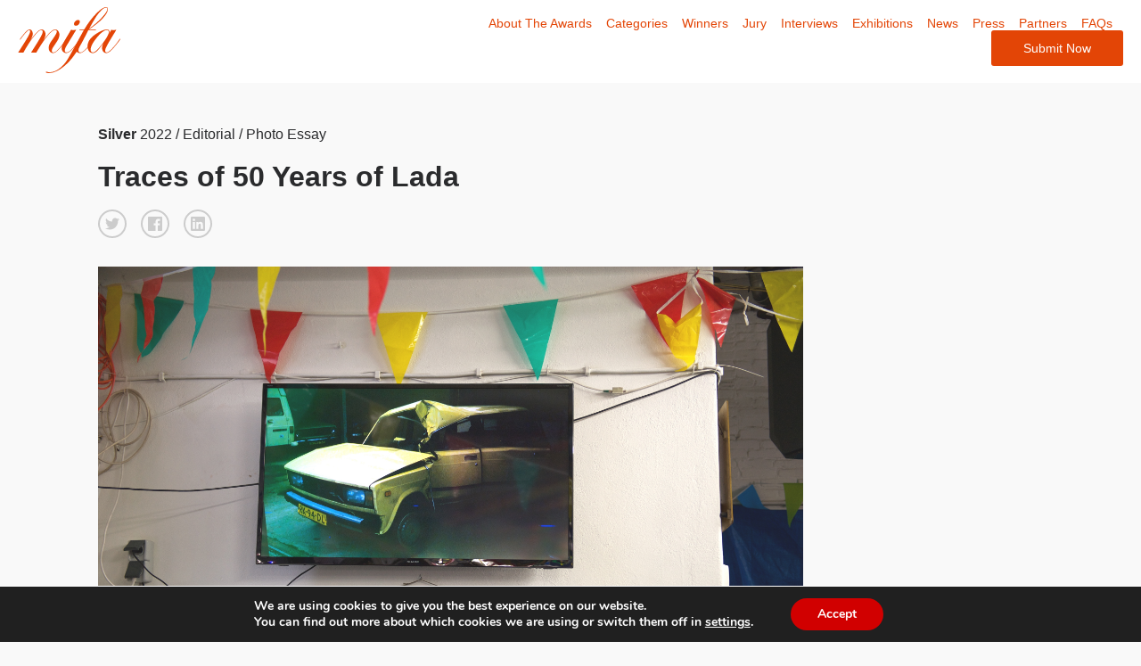

--- FILE ---
content_type: text/html; charset=UTF-8
request_url: https://www.moscowfotoawards.com/winners/mifa/2022/7034/
body_size: 13993
content:

<!doctype html>
<html>
	<head>
		<meta charset="utf-8">
		<title>Silver Winner - Traces of 50 Years of Lada - Single Winner</title>
		
		

		<meta property="og:url" content="https://www.moscowfotoawards.com/winners/mifa/2022/7034/" />
        <meta property="og:image" content="https://s3-us-west-2.amazonaws.com/moscowfotoawards/upload/101309/10-31068-21/thumb/8a582b29e03b6c4d5f2a6d092eb7fbb2.jpg" />
        <meta property="og:title" content="Sandra Hazenberg, Silver Winner - Traces of 50 Years of Lada "/>
        <meta property="og:description" content="Once the Lada car brand, the result of the communist Soviet past and symbol of an era, was very successful. 50 years ago the first Lada left the factory in Togliatti, a city deep in the Soviet Union. Since then, 30 million copies of this iconic brand have been produced, world-wide the third most produced car. But after the fall of the communism Lada sales collapsed. Does Lada still exist? I have investigated the story of Lada.
In rural Russian areas Lada’s are still an important means of transport. The French Revolution, Renault is the new co-owner of the factory, gives hope for a new future."/>
        <meta name="twitter:title" content="Sandra Hazenberg, Silver Winner - Traces of 50 Years of Lada">
        <meta name="twitter:card" content="Once the Lada car brand, the result of the communist Soviet past and symbol of an era, was very successful. 50 years ago the first Lada left the factory in Togliatti, a city deep in the Soviet Union. Since then, 30 million copies of this iconic brand have been produced, world-wide the third most produced car. But after the fall of the communism Lada sales collapsed. Does Lada still exist? I have investigated the story of Lada.
In rural Russian areas Lada’s are still an important means of transport. The French Revolution, Renault is the new co-owner of the factory, gives hope for a new future."> 

       

        <meta name="viewport" content="width=device-width, initial-scale=1">	
		<meta name="description" content="The mission of the Moscow International Foto Awards is to recognize, reward and expose talented photographers from around the world and introduce them to the creative community in Russia. Photographers from all corners of the world are encouraged to enter their work.">
		<meta name="keywords" content="Photography, photo awards, photography competition, moscow, russia,  photography contest">
   
    

		<meta name='robots' content='max-image-preview:large' />
	<style>img:is([sizes="auto" i], [sizes^="auto," i]) { contain-intrinsic-size: 3000px 1500px }</style>
	<script type="text/javascript">
/* <![CDATA[ */
window._wpemojiSettings = {"baseUrl":"https:\/\/s.w.org\/images\/core\/emoji\/16.0.1\/72x72\/","ext":".png","svgUrl":"https:\/\/s.w.org\/images\/core\/emoji\/16.0.1\/svg\/","svgExt":".svg","source":{"concatemoji":"https:\/\/www.moscowfotoawards.com\/wp\/wp-includes\/js\/wp-emoji-release.min.js?ver=6.8.3"}};
/*! This file is auto-generated */
!function(s,n){var o,i,e;function c(e){try{var t={supportTests:e,timestamp:(new Date).valueOf()};sessionStorage.setItem(o,JSON.stringify(t))}catch(e){}}function p(e,t,n){e.clearRect(0,0,e.canvas.width,e.canvas.height),e.fillText(t,0,0);var t=new Uint32Array(e.getImageData(0,0,e.canvas.width,e.canvas.height).data),a=(e.clearRect(0,0,e.canvas.width,e.canvas.height),e.fillText(n,0,0),new Uint32Array(e.getImageData(0,0,e.canvas.width,e.canvas.height).data));return t.every(function(e,t){return e===a[t]})}function u(e,t){e.clearRect(0,0,e.canvas.width,e.canvas.height),e.fillText(t,0,0);for(var n=e.getImageData(16,16,1,1),a=0;a<n.data.length;a++)if(0!==n.data[a])return!1;return!0}function f(e,t,n,a){switch(t){case"flag":return n(e,"\ud83c\udff3\ufe0f\u200d\u26a7\ufe0f","\ud83c\udff3\ufe0f\u200b\u26a7\ufe0f")?!1:!n(e,"\ud83c\udde8\ud83c\uddf6","\ud83c\udde8\u200b\ud83c\uddf6")&&!n(e,"\ud83c\udff4\udb40\udc67\udb40\udc62\udb40\udc65\udb40\udc6e\udb40\udc67\udb40\udc7f","\ud83c\udff4\u200b\udb40\udc67\u200b\udb40\udc62\u200b\udb40\udc65\u200b\udb40\udc6e\u200b\udb40\udc67\u200b\udb40\udc7f");case"emoji":return!a(e,"\ud83e\udedf")}return!1}function g(e,t,n,a){var r="undefined"!=typeof WorkerGlobalScope&&self instanceof WorkerGlobalScope?new OffscreenCanvas(300,150):s.createElement("canvas"),o=r.getContext("2d",{willReadFrequently:!0}),i=(o.textBaseline="top",o.font="600 32px Arial",{});return e.forEach(function(e){i[e]=t(o,e,n,a)}),i}function t(e){var t=s.createElement("script");t.src=e,t.defer=!0,s.head.appendChild(t)}"undefined"!=typeof Promise&&(o="wpEmojiSettingsSupports",i=["flag","emoji"],n.supports={everything:!0,everythingExceptFlag:!0},e=new Promise(function(e){s.addEventListener("DOMContentLoaded",e,{once:!0})}),new Promise(function(t){var n=function(){try{var e=JSON.parse(sessionStorage.getItem(o));if("object"==typeof e&&"number"==typeof e.timestamp&&(new Date).valueOf()<e.timestamp+604800&&"object"==typeof e.supportTests)return e.supportTests}catch(e){}return null}();if(!n){if("undefined"!=typeof Worker&&"undefined"!=typeof OffscreenCanvas&&"undefined"!=typeof URL&&URL.createObjectURL&&"undefined"!=typeof Blob)try{var e="postMessage("+g.toString()+"("+[JSON.stringify(i),f.toString(),p.toString(),u.toString()].join(",")+"));",a=new Blob([e],{type:"text/javascript"}),r=new Worker(URL.createObjectURL(a),{name:"wpTestEmojiSupports"});return void(r.onmessage=function(e){c(n=e.data),r.terminate(),t(n)})}catch(e){}c(n=g(i,f,p,u))}t(n)}).then(function(e){for(var t in e)n.supports[t]=e[t],n.supports.everything=n.supports.everything&&n.supports[t],"flag"!==t&&(n.supports.everythingExceptFlag=n.supports.everythingExceptFlag&&n.supports[t]);n.supports.everythingExceptFlag=n.supports.everythingExceptFlag&&!n.supports.flag,n.DOMReady=!1,n.readyCallback=function(){n.DOMReady=!0}}).then(function(){return e}).then(function(){var e;n.supports.everything||(n.readyCallback(),(e=n.source||{}).concatemoji?t(e.concatemoji):e.wpemoji&&e.twemoji&&(t(e.twemoji),t(e.wpemoji)))}))}((window,document),window._wpemojiSettings);
/* ]]> */
</script>
<link rel='stylesheet' id='custom-styles-css' href='https://www.moscowfotoawards.com/wp/wp-content/themes/faculty/css/theme.css?ver=6.8.3' type='text/css' media='all' />
<link rel='stylesheet' id='sbi_styles-css' href='https://www.moscowfotoawards.com/wp/wp-content/plugins/instagram-feed/css/sbi-styles.min.css?ver=6.9.1' type='text/css' media='all' />
<style id='wp-emoji-styles-inline-css' type='text/css'>

	img.wp-smiley, img.emoji {
		display: inline !important;
		border: none !important;
		box-shadow: none !important;
		height: 1em !important;
		width: 1em !important;
		margin: 0 0.07em !important;
		vertical-align: -0.1em !important;
		background: none !important;
		padding: 0 !important;
	}
</style>
<link rel='stylesheet' id='wp-block-library-css' href='https://www.moscowfotoawards.com/wp/wp-includes/css/dist/block-library/style.min.css?ver=6.8.3' type='text/css' media='all' />
<style id='classic-theme-styles-inline-css' type='text/css'>
/*! This file is auto-generated */
.wp-block-button__link{color:#fff;background-color:#32373c;border-radius:9999px;box-shadow:none;text-decoration:none;padding:calc(.667em + 2px) calc(1.333em + 2px);font-size:1.125em}.wp-block-file__button{background:#32373c;color:#fff;text-decoration:none}
</style>
<style id='global-styles-inline-css' type='text/css'>
:root{--wp--preset--aspect-ratio--square: 1;--wp--preset--aspect-ratio--4-3: 4/3;--wp--preset--aspect-ratio--3-4: 3/4;--wp--preset--aspect-ratio--3-2: 3/2;--wp--preset--aspect-ratio--2-3: 2/3;--wp--preset--aspect-ratio--16-9: 16/9;--wp--preset--aspect-ratio--9-16: 9/16;--wp--preset--color--black: #000000;--wp--preset--color--cyan-bluish-gray: #abb8c3;--wp--preset--color--white: #ffffff;--wp--preset--color--pale-pink: #f78da7;--wp--preset--color--vivid-red: #cf2e2e;--wp--preset--color--luminous-vivid-orange: #ff6900;--wp--preset--color--luminous-vivid-amber: #fcb900;--wp--preset--color--light-green-cyan: #7bdcb5;--wp--preset--color--vivid-green-cyan: #00d084;--wp--preset--color--pale-cyan-blue: #8ed1fc;--wp--preset--color--vivid-cyan-blue: #0693e3;--wp--preset--color--vivid-purple: #9b51e0;--wp--preset--gradient--vivid-cyan-blue-to-vivid-purple: linear-gradient(135deg,rgba(6,147,227,1) 0%,rgb(155,81,224) 100%);--wp--preset--gradient--light-green-cyan-to-vivid-green-cyan: linear-gradient(135deg,rgb(122,220,180) 0%,rgb(0,208,130) 100%);--wp--preset--gradient--luminous-vivid-amber-to-luminous-vivid-orange: linear-gradient(135deg,rgba(252,185,0,1) 0%,rgba(255,105,0,1) 100%);--wp--preset--gradient--luminous-vivid-orange-to-vivid-red: linear-gradient(135deg,rgba(255,105,0,1) 0%,rgb(207,46,46) 100%);--wp--preset--gradient--very-light-gray-to-cyan-bluish-gray: linear-gradient(135deg,rgb(238,238,238) 0%,rgb(169,184,195) 100%);--wp--preset--gradient--cool-to-warm-spectrum: linear-gradient(135deg,rgb(74,234,220) 0%,rgb(151,120,209) 20%,rgb(207,42,186) 40%,rgb(238,44,130) 60%,rgb(251,105,98) 80%,rgb(254,248,76) 100%);--wp--preset--gradient--blush-light-purple: linear-gradient(135deg,rgb(255,206,236) 0%,rgb(152,150,240) 100%);--wp--preset--gradient--blush-bordeaux: linear-gradient(135deg,rgb(254,205,165) 0%,rgb(254,45,45) 50%,rgb(107,0,62) 100%);--wp--preset--gradient--luminous-dusk: linear-gradient(135deg,rgb(255,203,112) 0%,rgb(199,81,192) 50%,rgb(65,88,208) 100%);--wp--preset--gradient--pale-ocean: linear-gradient(135deg,rgb(255,245,203) 0%,rgb(182,227,212) 50%,rgb(51,167,181) 100%);--wp--preset--gradient--electric-grass: linear-gradient(135deg,rgb(202,248,128) 0%,rgb(113,206,126) 100%);--wp--preset--gradient--midnight: linear-gradient(135deg,rgb(2,3,129) 0%,rgb(40,116,252) 100%);--wp--preset--font-size--small: 13px;--wp--preset--font-size--medium: 20px;--wp--preset--font-size--large: 36px;--wp--preset--font-size--x-large: 42px;--wp--preset--spacing--20: 0.44rem;--wp--preset--spacing--30: 0.67rem;--wp--preset--spacing--40: 1rem;--wp--preset--spacing--50: 1.5rem;--wp--preset--spacing--60: 2.25rem;--wp--preset--spacing--70: 3.38rem;--wp--preset--spacing--80: 5.06rem;--wp--preset--shadow--natural: 6px 6px 9px rgba(0, 0, 0, 0.2);--wp--preset--shadow--deep: 12px 12px 50px rgba(0, 0, 0, 0.4);--wp--preset--shadow--sharp: 6px 6px 0px rgba(0, 0, 0, 0.2);--wp--preset--shadow--outlined: 6px 6px 0px -3px rgba(255, 255, 255, 1), 6px 6px rgba(0, 0, 0, 1);--wp--preset--shadow--crisp: 6px 6px 0px rgba(0, 0, 0, 1);}:where(.is-layout-flex){gap: 0.5em;}:where(.is-layout-grid){gap: 0.5em;}body .is-layout-flex{display: flex;}.is-layout-flex{flex-wrap: wrap;align-items: center;}.is-layout-flex > :is(*, div){margin: 0;}body .is-layout-grid{display: grid;}.is-layout-grid > :is(*, div){margin: 0;}:where(.wp-block-columns.is-layout-flex){gap: 2em;}:where(.wp-block-columns.is-layout-grid){gap: 2em;}:where(.wp-block-post-template.is-layout-flex){gap: 1.25em;}:where(.wp-block-post-template.is-layout-grid){gap: 1.25em;}.has-black-color{color: var(--wp--preset--color--black) !important;}.has-cyan-bluish-gray-color{color: var(--wp--preset--color--cyan-bluish-gray) !important;}.has-white-color{color: var(--wp--preset--color--white) !important;}.has-pale-pink-color{color: var(--wp--preset--color--pale-pink) !important;}.has-vivid-red-color{color: var(--wp--preset--color--vivid-red) !important;}.has-luminous-vivid-orange-color{color: var(--wp--preset--color--luminous-vivid-orange) !important;}.has-luminous-vivid-amber-color{color: var(--wp--preset--color--luminous-vivid-amber) !important;}.has-light-green-cyan-color{color: var(--wp--preset--color--light-green-cyan) !important;}.has-vivid-green-cyan-color{color: var(--wp--preset--color--vivid-green-cyan) !important;}.has-pale-cyan-blue-color{color: var(--wp--preset--color--pale-cyan-blue) !important;}.has-vivid-cyan-blue-color{color: var(--wp--preset--color--vivid-cyan-blue) !important;}.has-vivid-purple-color{color: var(--wp--preset--color--vivid-purple) !important;}.has-black-background-color{background-color: var(--wp--preset--color--black) !important;}.has-cyan-bluish-gray-background-color{background-color: var(--wp--preset--color--cyan-bluish-gray) !important;}.has-white-background-color{background-color: var(--wp--preset--color--white) !important;}.has-pale-pink-background-color{background-color: var(--wp--preset--color--pale-pink) !important;}.has-vivid-red-background-color{background-color: var(--wp--preset--color--vivid-red) !important;}.has-luminous-vivid-orange-background-color{background-color: var(--wp--preset--color--luminous-vivid-orange) !important;}.has-luminous-vivid-amber-background-color{background-color: var(--wp--preset--color--luminous-vivid-amber) !important;}.has-light-green-cyan-background-color{background-color: var(--wp--preset--color--light-green-cyan) !important;}.has-vivid-green-cyan-background-color{background-color: var(--wp--preset--color--vivid-green-cyan) !important;}.has-pale-cyan-blue-background-color{background-color: var(--wp--preset--color--pale-cyan-blue) !important;}.has-vivid-cyan-blue-background-color{background-color: var(--wp--preset--color--vivid-cyan-blue) !important;}.has-vivid-purple-background-color{background-color: var(--wp--preset--color--vivid-purple) !important;}.has-black-border-color{border-color: var(--wp--preset--color--black) !important;}.has-cyan-bluish-gray-border-color{border-color: var(--wp--preset--color--cyan-bluish-gray) !important;}.has-white-border-color{border-color: var(--wp--preset--color--white) !important;}.has-pale-pink-border-color{border-color: var(--wp--preset--color--pale-pink) !important;}.has-vivid-red-border-color{border-color: var(--wp--preset--color--vivid-red) !important;}.has-luminous-vivid-orange-border-color{border-color: var(--wp--preset--color--luminous-vivid-orange) !important;}.has-luminous-vivid-amber-border-color{border-color: var(--wp--preset--color--luminous-vivid-amber) !important;}.has-light-green-cyan-border-color{border-color: var(--wp--preset--color--light-green-cyan) !important;}.has-vivid-green-cyan-border-color{border-color: var(--wp--preset--color--vivid-green-cyan) !important;}.has-pale-cyan-blue-border-color{border-color: var(--wp--preset--color--pale-cyan-blue) !important;}.has-vivid-cyan-blue-border-color{border-color: var(--wp--preset--color--vivid-cyan-blue) !important;}.has-vivid-purple-border-color{border-color: var(--wp--preset--color--vivid-purple) !important;}.has-vivid-cyan-blue-to-vivid-purple-gradient-background{background: var(--wp--preset--gradient--vivid-cyan-blue-to-vivid-purple) !important;}.has-light-green-cyan-to-vivid-green-cyan-gradient-background{background: var(--wp--preset--gradient--light-green-cyan-to-vivid-green-cyan) !important;}.has-luminous-vivid-amber-to-luminous-vivid-orange-gradient-background{background: var(--wp--preset--gradient--luminous-vivid-amber-to-luminous-vivid-orange) !important;}.has-luminous-vivid-orange-to-vivid-red-gradient-background{background: var(--wp--preset--gradient--luminous-vivid-orange-to-vivid-red) !important;}.has-very-light-gray-to-cyan-bluish-gray-gradient-background{background: var(--wp--preset--gradient--very-light-gray-to-cyan-bluish-gray) !important;}.has-cool-to-warm-spectrum-gradient-background{background: var(--wp--preset--gradient--cool-to-warm-spectrum) !important;}.has-blush-light-purple-gradient-background{background: var(--wp--preset--gradient--blush-light-purple) !important;}.has-blush-bordeaux-gradient-background{background: var(--wp--preset--gradient--blush-bordeaux) !important;}.has-luminous-dusk-gradient-background{background: var(--wp--preset--gradient--luminous-dusk) !important;}.has-pale-ocean-gradient-background{background: var(--wp--preset--gradient--pale-ocean) !important;}.has-electric-grass-gradient-background{background: var(--wp--preset--gradient--electric-grass) !important;}.has-midnight-gradient-background{background: var(--wp--preset--gradient--midnight) !important;}.has-small-font-size{font-size: var(--wp--preset--font-size--small) !important;}.has-medium-font-size{font-size: var(--wp--preset--font-size--medium) !important;}.has-large-font-size{font-size: var(--wp--preset--font-size--large) !important;}.has-x-large-font-size{font-size: var(--wp--preset--font-size--x-large) !important;}
:where(.wp-block-post-template.is-layout-flex){gap: 1.25em;}:where(.wp-block-post-template.is-layout-grid){gap: 1.25em;}
:where(.wp-block-columns.is-layout-flex){gap: 2em;}:where(.wp-block-columns.is-layout-grid){gap: 2em;}
:root :where(.wp-block-pullquote){font-size: 1.5em;line-height: 1.6;}
</style>
<link rel='stylesheet' id='wpos-magnific-style-css' href='https://www.moscowfotoawards.com/wp/wp-content/plugins/meta-slider-and-carousel-with-lightbox/assets/css/magnific-popup.css?ver=2.0.7' type='text/css' media='all' />
<link rel='stylesheet' id='wpos-slick-style-css' href='https://www.moscowfotoawards.com/wp/wp-content/plugins/meta-slider-and-carousel-with-lightbox/assets/css/slick.css?ver=2.0.7' type='text/css' media='all' />
<link rel='stylesheet' id='wp-igsp-public-css-css' href='https://www.moscowfotoawards.com/wp/wp-content/plugins/meta-slider-and-carousel-with-lightbox/assets/css/wp-igsp-public.css?ver=2.0.7' type='text/css' media='all' />
<link rel='stylesheet' id='photoswipe-core-css-css' href='https://www.moscowfotoawards.com/wp/wp-content/plugins/photoswipe-masonry/photoswipe-dist/photoswipe.css?ver=6.8.3' type='text/css' media='all' />
<link rel='stylesheet' id='pswp-skin-css' href='https://www.moscowfotoawards.com/wp/wp-content/plugins/photoswipe-masonry/photoswipe-dist/default-skin/default-skin.css?ver=6.8.3' type='text/css' media='all' />
<link rel='stylesheet' id='benefits-css' href='https://www.moscowfotoawards.com/wp/wp-content/themes/faculty/css/benefits.css?ver=6.8.3' type='text/css' media='all' />
<link rel='stylesheet' id='swiper-css' href='https://www.moscowfotoawards.com/wp/wp-content/themes/faculty/css/swiper.min.css?ver=6.8.3' type='text/css' media='all' />
<link rel='stylesheet' id='main-style-css' href='https://www.moscowfotoawards.com/wp/wp-content/themes/faculty/css/main.css?ver=6.8.3' type='text/css' media='all' />
<link rel='stylesheet' id='site-style-css' href='https://www.moscowfotoawards.com/wp/wp-content/themes/faculty/style.css?ver=1.2.3' type='text/css' media='all' />
<link rel='stylesheet' id='moove_gdpr_frontend-css' href='https://www.moscowfotoawards.com/wp/wp-content/plugins/gdpr-cookie-compliance/dist/styles/gdpr-main.css?ver=5.0.9' type='text/css' media='all' />
<style id='moove_gdpr_frontend-inline-css' type='text/css'>
#moove_gdpr_cookie_modal,#moove_gdpr_cookie_info_bar,.gdpr_cookie_settings_shortcode_content{font-family:&#039;Nunito&#039;,sans-serif}#moove_gdpr_save_popup_settings_button{background-color:#373737;color:#fff}#moove_gdpr_save_popup_settings_button:hover{background-color:#000}#moove_gdpr_cookie_info_bar .moove-gdpr-info-bar-container .moove-gdpr-info-bar-content a.mgbutton,#moove_gdpr_cookie_info_bar .moove-gdpr-info-bar-container .moove-gdpr-info-bar-content button.mgbutton{background-color:#D10000}#moove_gdpr_cookie_modal .moove-gdpr-modal-content .moove-gdpr-modal-footer-content .moove-gdpr-button-holder a.mgbutton,#moove_gdpr_cookie_modal .moove-gdpr-modal-content .moove-gdpr-modal-footer-content .moove-gdpr-button-holder button.mgbutton,.gdpr_cookie_settings_shortcode_content .gdpr-shr-button.button-green{background-color:#D10000;border-color:#D10000}#moove_gdpr_cookie_modal .moove-gdpr-modal-content .moove-gdpr-modal-footer-content .moove-gdpr-button-holder a.mgbutton:hover,#moove_gdpr_cookie_modal .moove-gdpr-modal-content .moove-gdpr-modal-footer-content .moove-gdpr-button-holder button.mgbutton:hover,.gdpr_cookie_settings_shortcode_content .gdpr-shr-button.button-green:hover{background-color:#fff;color:#D10000}#moove_gdpr_cookie_modal .moove-gdpr-modal-content .moove-gdpr-modal-close i,#moove_gdpr_cookie_modal .moove-gdpr-modal-content .moove-gdpr-modal-close span.gdpr-icon{background-color:#D10000;border:1px solid #D10000}#moove_gdpr_cookie_info_bar span.moove-gdpr-infobar-allow-all.focus-g,#moove_gdpr_cookie_info_bar span.moove-gdpr-infobar-allow-all:focus,#moove_gdpr_cookie_info_bar button.moove-gdpr-infobar-allow-all.focus-g,#moove_gdpr_cookie_info_bar button.moove-gdpr-infobar-allow-all:focus,#moove_gdpr_cookie_info_bar span.moove-gdpr-infobar-reject-btn.focus-g,#moove_gdpr_cookie_info_bar span.moove-gdpr-infobar-reject-btn:focus,#moove_gdpr_cookie_info_bar button.moove-gdpr-infobar-reject-btn.focus-g,#moove_gdpr_cookie_info_bar button.moove-gdpr-infobar-reject-btn:focus,#moove_gdpr_cookie_info_bar span.change-settings-button.focus-g,#moove_gdpr_cookie_info_bar span.change-settings-button:focus,#moove_gdpr_cookie_info_bar button.change-settings-button.focus-g,#moove_gdpr_cookie_info_bar button.change-settings-button:focus{-webkit-box-shadow:0 0 1px 3px #D10000;-moz-box-shadow:0 0 1px 3px #D10000;box-shadow:0 0 1px 3px #D10000}#moove_gdpr_cookie_modal .moove-gdpr-modal-content .moove-gdpr-modal-close i:hover,#moove_gdpr_cookie_modal .moove-gdpr-modal-content .moove-gdpr-modal-close span.gdpr-icon:hover,#moove_gdpr_cookie_info_bar span[data-href]>u.change-settings-button{color:#D10000}#moove_gdpr_cookie_modal .moove-gdpr-modal-content .moove-gdpr-modal-left-content #moove-gdpr-menu li.menu-item-selected a span.gdpr-icon,#moove_gdpr_cookie_modal .moove-gdpr-modal-content .moove-gdpr-modal-left-content #moove-gdpr-menu li.menu-item-selected button span.gdpr-icon{color:inherit}#moove_gdpr_cookie_modal .moove-gdpr-modal-content .moove-gdpr-modal-left-content #moove-gdpr-menu li a span.gdpr-icon,#moove_gdpr_cookie_modal .moove-gdpr-modal-content .moove-gdpr-modal-left-content #moove-gdpr-menu li button span.gdpr-icon{color:inherit}#moove_gdpr_cookie_modal .gdpr-acc-link{line-height:0;font-size:0;color:transparent;position:absolute}#moove_gdpr_cookie_modal .moove-gdpr-modal-content .moove-gdpr-modal-close:hover i,#moove_gdpr_cookie_modal .moove-gdpr-modal-content .moove-gdpr-modal-left-content #moove-gdpr-menu li a,#moove_gdpr_cookie_modal .moove-gdpr-modal-content .moove-gdpr-modal-left-content #moove-gdpr-menu li button,#moove_gdpr_cookie_modal .moove-gdpr-modal-content .moove-gdpr-modal-left-content #moove-gdpr-menu li button i,#moove_gdpr_cookie_modal .moove-gdpr-modal-content .moove-gdpr-modal-left-content #moove-gdpr-menu li a i,#moove_gdpr_cookie_modal .moove-gdpr-modal-content .moove-gdpr-tab-main .moove-gdpr-tab-main-content a:hover,#moove_gdpr_cookie_info_bar.moove-gdpr-dark-scheme .moove-gdpr-info-bar-container .moove-gdpr-info-bar-content a.mgbutton:hover,#moove_gdpr_cookie_info_bar.moove-gdpr-dark-scheme .moove-gdpr-info-bar-container .moove-gdpr-info-bar-content button.mgbutton:hover,#moove_gdpr_cookie_info_bar.moove-gdpr-dark-scheme .moove-gdpr-info-bar-container .moove-gdpr-info-bar-content a:hover,#moove_gdpr_cookie_info_bar.moove-gdpr-dark-scheme .moove-gdpr-info-bar-container .moove-gdpr-info-bar-content button:hover,#moove_gdpr_cookie_info_bar.moove-gdpr-dark-scheme .moove-gdpr-info-bar-container .moove-gdpr-info-bar-content span.change-settings-button:hover,#moove_gdpr_cookie_info_bar.moove-gdpr-dark-scheme .moove-gdpr-info-bar-container .moove-gdpr-info-bar-content button.change-settings-button:hover,#moove_gdpr_cookie_info_bar.moove-gdpr-dark-scheme .moove-gdpr-info-bar-container .moove-gdpr-info-bar-content u.change-settings-button:hover,#moove_gdpr_cookie_info_bar span[data-href]>u.change-settings-button,#moove_gdpr_cookie_info_bar.moove-gdpr-dark-scheme .moove-gdpr-info-bar-container .moove-gdpr-info-bar-content a.mgbutton.focus-g,#moove_gdpr_cookie_info_bar.moove-gdpr-dark-scheme .moove-gdpr-info-bar-container .moove-gdpr-info-bar-content button.mgbutton.focus-g,#moove_gdpr_cookie_info_bar.moove-gdpr-dark-scheme .moove-gdpr-info-bar-container .moove-gdpr-info-bar-content a.focus-g,#moove_gdpr_cookie_info_bar.moove-gdpr-dark-scheme .moove-gdpr-info-bar-container .moove-gdpr-info-bar-content button.focus-g,#moove_gdpr_cookie_info_bar.moove-gdpr-dark-scheme .moove-gdpr-info-bar-container .moove-gdpr-info-bar-content a.mgbutton:focus,#moove_gdpr_cookie_info_bar.moove-gdpr-dark-scheme .moove-gdpr-info-bar-container .moove-gdpr-info-bar-content button.mgbutton:focus,#moove_gdpr_cookie_info_bar.moove-gdpr-dark-scheme .moove-gdpr-info-bar-container .moove-gdpr-info-bar-content a:focus,#moove_gdpr_cookie_info_bar.moove-gdpr-dark-scheme .moove-gdpr-info-bar-container .moove-gdpr-info-bar-content button:focus,#moove_gdpr_cookie_info_bar.moove-gdpr-dark-scheme .moove-gdpr-info-bar-container .moove-gdpr-info-bar-content span.change-settings-button.focus-g,span.change-settings-button:focus,button.change-settings-button.focus-g,button.change-settings-button:focus,#moove_gdpr_cookie_info_bar.moove-gdpr-dark-scheme .moove-gdpr-info-bar-container .moove-gdpr-info-bar-content u.change-settings-button.focus-g,#moove_gdpr_cookie_info_bar.moove-gdpr-dark-scheme .moove-gdpr-info-bar-container .moove-gdpr-info-bar-content u.change-settings-button:focus{color:#D10000}#moove_gdpr_cookie_modal .moove-gdpr-branding.focus-g span,#moove_gdpr_cookie_modal .moove-gdpr-modal-content .moove-gdpr-tab-main a.focus-g,#moove_gdpr_cookie_modal .moove-gdpr-modal-content .moove-gdpr-tab-main .gdpr-cd-details-toggle.focus-g{color:#D10000}#moove_gdpr_cookie_modal.gdpr_lightbox-hide{display:none}
</style>
<script type="text/javascript" src="https://www.moscowfotoawards.com/wp/wp-includes/js/jquery/jquery.min.js?ver=3.7.1" id="jquery-core-js"></script>
<script type="text/javascript" src="https://www.moscowfotoawards.com/wp/wp-includes/js/jquery/jquery-migrate.min.js?ver=3.4.1" id="jquery-migrate-js"></script>
<script type="text/javascript" src="https://www.moscowfotoawards.com/wp/wp-content/plugins/photoswipe-masonry/photoswipe-dist/photoswipe.min.js?ver=6.8.3" id="photoswipe-js"></script>
<script type="text/javascript" src="https://www.moscowfotoawards.com/wp/wp-content/plugins/photoswipe-masonry/photoswipe-masonry.js?ver=6.8.3" id="photoswipe-masonry-js-js"></script>
<script type="text/javascript" src="https://www.moscowfotoawards.com/wp/wp-content/plugins/photoswipe-masonry/photoswipe-dist/photoswipe-ui-default.min.js?ver=6.8.3" id="photoswipe-ui-default-js"></script>
<script type="text/javascript" src="https://www.moscowfotoawards.com/wp/wp-content/plugins/photoswipe-masonry/masonry.pkgd.min.js?ver=6.8.3" id="photoswipe-masonry-js"></script>
<script type="text/javascript" src="https://www.moscowfotoawards.com/wp/wp-content/plugins/photoswipe-masonry/imagesloaded.pkgd.min.js?ver=6.8.3" id="photoswipe-imagesloaded-js"></script>
<link rel="https://api.w.org/" href="https://www.moscowfotoawards.com/wp-json/" /><link rel="alternate" title="JSON" type="application/json" href="https://www.moscowfotoawards.com/wp-json/wp/v2/pages/1410" /><link rel="EditURI" type="application/rsd+xml" title="RSD" href="https://www.moscowfotoawards.com/wp/xmlrpc.php?rsd" />
<meta name="generator" content="WordPress 6.8.3" />
<link rel="canonical" href="https://www.moscowfotoawards.com/winners/single-winner/" />
<link rel='shortlink' href='https://www.moscowfotoawards.com/?p=1410' />
<link rel="alternate" title="oEmbed (JSON)" type="application/json+oembed" href="https://www.moscowfotoawards.com/wp-json/oembed/1.0/embed?url=https%3A%2F%2Fwww.moscowfotoawards.com%2Fwinners%2Fsingle-winner%2F" />
<link rel="alternate" title="oEmbed (XML)" type="text/xml+oembed" href="https://www.moscowfotoawards.com/wp-json/oembed/1.0/embed?url=https%3A%2F%2Fwww.moscowfotoawards.com%2Fwinners%2Fsingle-winner%2F&#038;format=xml" />
<noscript><style>.vce-row-container .vcv-lozad {display: none}</style></noscript><meta name="generator" content="Powered by Visual Composer Website Builder - fast and easy-to-use drag and drop visual editor for WordPress."/><link rel="icon" href="https://www.moscowfotoawards.com/wp/wp-content/uploads/2018/12/favicon-mifa-250x250.png" sizes="32x32" />
<link rel="icon" href="https://www.moscowfotoawards.com/wp/wp-content/uploads/2018/12/favicon-mifa-250x250.png" sizes="192x192" />
<link rel="apple-touch-icon" href="https://www.moscowfotoawards.com/wp/wp-content/uploads/2018/12/favicon-mifa-250x250.png" />
<meta name="msapplication-TileImage" content="https://www.moscowfotoawards.com/wp/wp-content/uploads/2018/12/favicon-mifa-300x300.png" />
		
		<!-- Google Tag Manager -->
		<script>(function(w,d,s,l,i){w[l]=w[l]||[];w[l].push({'gtm.start':
		new Date().getTime(),event:'gtm.js'});var f=d.getElementsByTagName(s)[0],
		j=d.createElement(s),dl=l!='dataLayer'?'&l='+l:'';j.async=true;j.src=
		'https://www.googletagmanager.com/gtm.js?id='+i+dl;f.parentNode.insertBefore(j,f);
		})(window,document,'script','dataLayer','GTM-NV6NQH');</script>
		<!-- End Google Tag Manager -->
		<!-- Google Tag Manager (noscript) -->
		<noscript><iframe src="https://www.googletagmanager.com/ns.html?id=GTM-NV6NQH"
		height="0" width="0" style="display:none;visibility:hidden"></iframe></noscript>
		<!-- End Google Tag Manager (noscript) -->
	</head>
			<body class="page-1410">
	
			
		<header class="main-header">

			<div class="sw wide">

				<div class="grid grid-center">

					<div class="grid-cell grid-1-3">
 
						
							<a href="https://www.moscowfotoawards.com" title=" &raquo; Single Winner"><svg viewBox="0 0 372 239" >
    <g id="Group">
    <path d="M178.3,115.5 C178.2,115.8 177.7,116.6 176.8,117.9 L170.3,126.8 C151.3,153.2 137.3,166.3 128.2,166.3 C123.5,166.3 119.6,164.5 116.5,161 C113.5,157.5 112,152.9 112,147.4 C112,141.8 113.9,135.7 117.7,129.1 C118.4,127.9 122.1,122.5 128.7,112.9 C137.2,100.8 141.4,92.9 141.4,89.2 C141.4,85.1 139.3,83 135.2,83 C121.9,83 99.1,110.3 66.7,165 C64.7,164.6 61.9,164.4 58.4,164.4 C54.3,164.4 50.7,164.6 47.8,165 L69.3,131 C83.3,108.6 90.3,94.9 90.3,89.9 C90.3,85.4 88.4,83.1 84.7,83.1 C79.2,83.1 70.1,91.1 57.5,107 C44.9,122.9 32.4,142.3 20,165.1 C17.7,164.7 14.7,164.5 11.1,164.5 C7.2,164.5 3.7,164.7 0.8,165.1 L22.4,131.1 C37.3,107.7 44.8,93.2 44.8,87.7 C44.8,84.7 43.6,83.2 41.3,83.2 C36.3,83.2 26.1,94 10.5,115.6 C9.5,117 8.7,117.7 8.1,117.7 C7.7,117.6 7.5,117.3 7.5,116.8 C7.5,115.9 12.1,109.6 21.4,97.9 C30.5,86.5 37.5,80.8 42.5,80.8 C45.7,80.8 48.5,82.3 50.8,85.4 C53.1,88.5 54.3,92.1 54.3,96.4 C54.3,102.2 51.3,110.4 45.4,120.8 C63.5,94.2 77.1,80.9 85.9,80.9 C90.1,80.9 93.6,82.6 96.3,86 C99,89.4 100.4,93.7 100.4,98.9 C100.4,104.6 97.7,112 92.4,120.8 C111.6,94.2 125.9,80.9 135.5,80.9 C139.8,80.9 143.5,82.8 146.5,86.5 C149.5,90.2 151,94.8 151,100.1 C151,106.4 148.5,113.7 143.6,122 C143.5,122.1 139.2,128.6 130.6,141.4 C125.7,148.7 123.2,154.2 123.2,158 C123.2,162.1 125.3,164.2 129.4,164.2 C137.3,164.2 150.3,151.5 168.5,126 L173.2,119.5 L175.9,116.2 C176.4,115.2 176.9,114.7 177.4,114.7 C178,114.6 178.3,114.9 178.3,115.5 Z" id="Shape"></path>
    <path d="M227.2,115.5 C227.1,115.8 226.6,116.6 225.7,117.9 L219.2,126.8 C200.2,153.2 185.7,166.3 175.7,166.3 C171,166.3 167,164.6 163.8,161.2 C160.6,157.8 159,153.6 159,148.6 C159,142.8 162.5,133.9 169.4,122 L193.1,82 C196.2,82.7 198.7,83.1 200.5,83.1 C203.2,83.1 207.1,82.7 212,82 L177.7,138.4 C172.8,146.6 170.3,152.9 170.3,157.3 C170.3,161.8 172.7,164.1 177.4,164.1 C186.4,164.1 202.2,148.1 224.8,116.1 C225.3,115.1 225.8,114.6 226.3,114.6 C226.9,114.6 227.2,114.9 227.2,115.5 Z M225,52.9 C225,56.4 223.5,59.7 220.5,62.8 C217.5,65.9 214.3,67.4 210.7,67.4 C206.2,67.4 203.9,65.1 203.9,60.6 C203.9,57.3 205.5,54.1 208.6,51 C211.7,47.9 215,46.4 218.4,46.4 C222.9,46.4 225,48.6 225,52.9 Z" id="Shape"></path>
    <path d="M326.9,7.1 C326.9,16.1 320.5,27.3 307.8,40.9 C295.1,54.5 278.4,67.7 257.9,80.8 L283.9,80.8 L282.5,83.1 L256.2,83.1 L243.8,107.1 C228.6,136.8 215.6,159.3 204.8,174.3 C194,189.4 181.6,202.8 167.4,214.6 C147.9,230.7 129.8,238.8 113.1,238.8 C105.6,238.8 101.9,237.7 101.9,235.5 C101.9,234.5 102.5,234 103.6,234 C104.4,234 105,234.1 105.4,234.3 C109,235.4 112.5,235.9 115.7,235.9 C129.3,235.9 143,229.8 156.9,217.6 C165.4,210.1 172.8,201.4 179.1,191.3 C184.3,183.2 196.7,161.3 216.3,125.4 L239.6,83 L223.4,83 L224.6,80.7 L241.1,80.7 C254,58.9 268.3,40 283.9,24 C299.5,8 311.6,0 320.1,0 C324.6,0 326.9,2.4 326.9,7.1 Z M325.1,6.8 C325.1,3.5 323.4,1.8 320.1,1.8 C312.4,1.8 302,10.6 288.8,28.1 C282.2,37 272.4,53.5 259.1,77.7 C275.6,66.2 290.8,53.1 304.5,38.4 C318.2,23.7 325.1,13.2 325.1,6.8 Z" id="Shape"></path>
    <path d="M371.9,115.5 C371.9,117.6 364.5,127.4 349.8,144.9 C337.9,159.2 328.5,166.4 321.6,166.4 C317,166.4 313.2,164.7 310.2,161.2 C307.3,157.7 305.8,153.4 305.8,148.1 C305.8,142.7 307.4,136.8 310.6,130.4 C300.5,144.5 292.8,154 287.5,159 C282.2,163.9 277,166.4 271.9,166.4 C266.6,166.4 262.1,164.1 258.4,159.5 C254.8,154.9 253,149.1 253,142.2 C253,122.8 266.7,105.7 294,90.8 C306,84.1 315.7,80.8 323,80.8 C329.3,80.8 332.4,83.8 332.4,89.9 C332.4,91.6 332,93.9 331.2,96.7 L339,82 C342,82.7 344.7,83.1 347,83.1 C349.7,83.1 353.3,82.7 357.6,82 L330.8,126.3 C321.5,141.8 316.9,152.1 316.9,157 C316.9,161.7 318.9,164.1 322.8,164.1 C326.8,164.1 333.3,159.5 342.2,150.2 C351.1,140.9 360.1,129.6 369.3,116 C369.9,115 370.5,114.5 371,114.5 C371.6,114.6 371.9,114.9 371.9,115.5 Z M330.2,90.4 C330.2,85.5 327.9,83 323.4,83 C314.1,83 301.9,92.1 286.9,110.2 C271.8,128.3 264.3,143 264.3,154.2 C264.3,160.8 267.2,164 273.1,164 C280.1,164 292.1,152.5 309.2,129.4 C323.2,110.5 330.2,97.5 330.2,90.4 Z" id="Shape"></path>
    <path d="M225.9,135.2 C221,143.4 220.2,153 220.2,157.5 C220.2,162 222.6,164.3 227.3,164.3 C236.3,164.3 252.1,148.3 274.7,116.3 C275.2,115.3 275.7,114.8 276.2,114.8 C276.8,114.8 277.1,115.1 277.1,115.7 C277,116 276.5,116.8 275.6,118.1 L269.1,127 C250.1,153.4 235.6,166.5 225.6,166.5 C220.9,166.5 216.9,164.8 213.7,161.4 C210.5,158 208.9,153.8 208.9,148.8 C208.9,143 214.2,137.7 221.1,125.8 L225.9,135.2 Z" id="Shape"></path>
    </g>
</svg></a>

							
					</div>

					<div class="grid-cell">

						<nav>

							<div class="menu-main-header-nav-container"><ul id="menu-main-header-nav" class="menu"><li class="current_page_item"><a href="https://www.moscowfotoawards.com/prize/">About The Awards</a></li>
<li class="current_page_item"><a href="https://www.moscowfotoawards.com/prize/categories/">Categories</a></li>
<li class="current_page_item"><a href="https://www.moscowfotoawards.com/winners/mifa/2022/">Winners</a></li>
<li class="current_page_item"><a href="https://www.moscowfotoawards.com/jury/">Jury</a></li>
<li class="current_page_item"><a href="https://www.moscowfotoawards.com/interviews/">Interviews</a></li>
<li class="current_page_item"><a href="https://www.moscowfotoawards.com/exhibitions/">Exhibitions</a></li>
<li class="current_page_item"><a href="https://www.moscowfotoawards.com/news/">News</a></li>
<li class="current_page_item"><a href="https://www.moscowfotoawards.com/press/">Press</a></li>
<li class="current_page_item"><a href="https://www.moscowfotoawards.com/partners-page/">Partners</a></li>
<li class="current_page_item"><a href="https://www.moscowfotoawards.com/faqs/">FAQs</a></li>
<li class="current_page_item"><a href="http://moscowfotoawards.com/submit/login.php">Submit Now</a></li>
</ul></div>
						</nav>

					</div>

				</div>

			</div>

			<div class="mobile">

				<span></span>
				<span></span>
				<span></span>

			</div>

		</header>


<div id="single-winner">

	<section>

		<div class="page">

			<div class="sw">

				<div class="grid grid-gutters">

					<div class="grid-cell">

						<span class="prize">
							Silver						</span> 
						<span class="cat">
							2022 / Editorial 
							 / Photo Essay 							  						
						</span>
						
						<div>

							<h1 class="pop">Traces of 50 Years of Lada</h1>
							
						</div>

						<div class="socialshares" data-title="Silver Winner - Traces of 50 Years of Lada" data-text="Silver Winner - Traces of 50 Years of Lada">

						  <div class="socialshares-twitter"></div>
						  <div class="socialshares-facebook"></div>
						  <div class="socialshares-linkedin"></div>

						</div>

				    		
						
						<div class="winner-main-image">

								 

							   <img src="https://www.moscowfotoawards.com/wp/wp-content/themes/faculty/images/shim.png" data-src="https://s3-us-west-2.amazonaws.com/moscowfotoawards/upload/101309/10-31068-21/full/35a1832ca460c550e638d49c64f6ef83.jpg">
                            
                            
							
						</div>

						
							
						<ul class="prize-details">

							

	                        	
	                          	<li class="grid">
	
	                                <div class="grid-cell grid-1-5">Photographer</div>
	                                <div class="grid-cell"><strong>Sandra Hazenberg</strong></div>
	
	                            </li>
	
	                        
	  					    	
	                            <li class="grid">
	
	                                <div class="grid-cell grid-1-5">Agency / Studio</div>
	                                <div class="grid-cell"><strong>Sandra Hazenberg Photography</strong></div>
	
	                            </li>
	
	                        	
	                        	
	                            <li class="grid">
	
	                                <div class="grid-cell grid-1-5">Prizes</div>
	                                <div class="grid-cell"><strong>Silver in Editorial/Photo Essay</strong></div>
	
	                            </li>
	
	                        
	                        
	                        	
	                        	                        
	                        	                        
	                                            
                    	</ul>

						<p>Once the Lada car brand, the result of the communist Soviet past and symbol of an era, was very successful. 50 years ago the first Lada left the factory in Togliatti, a city deep in the Soviet Union. Since then, 30 million copies of this iconic brand have been produced, world-wide the third most produced car. But after the fall of the communism Lada sales collapsed. Does Lada still exist? I have investigated the story of Lada.
In rural Russian areas Lada’s are still an important means of transport. The French Revolution, Renault is the new co-owner of the factory, gives hope for a new future.</p>

						<p>It has turned out to be inevitable: I am a photographer and I make images. 

For me photography is all about the art of storytelling and to make visible what I believe is worth seeing. With my pictures I try to document how people live in relation to the advancing time and how people and the environment struggle in the context of the rapidly changing society. Photography is my tool to express my commitment to society. 

I enjoy to be active in various fields of photography in order to fully develop myself as a photographer. Commercially I work for various corporates (portraits and events). </p>

						<div class="winner-images">

							
							
								<img src="https://www.moscowfotoawards.com/wp/wp-content/themes/faculty/images/shim.png" data-src="https://s3-us-west-2.amazonaws.com/moscowfotoawards/upload/101309/10-31068-21/full/8a582b29e03b6c4d5f2a6d092eb7fbb2.jpg">

							
								<img src="https://www.moscowfotoawards.com/wp/wp-content/themes/faculty/images/shim.png" data-src="https://s3-us-west-2.amazonaws.com/moscowfotoawards/upload/101309/10-31068-21/full/d856f6f4160a2264d50b7e6779b0711e.jpg">

							
								<img src="https://www.moscowfotoawards.com/wp/wp-content/themes/faculty/images/shim.png" data-src="https://s3-us-west-2.amazonaws.com/moscowfotoawards/upload/101309/10-31068-21/full/b8c9b918007c64862e7219e55fe28a93.jpg">

							
								<img src="https://www.moscowfotoawards.com/wp/wp-content/themes/faculty/images/shim.png" data-src="https://s3-us-west-2.amazonaws.com/moscowfotoawards/upload/101309/10-31068-21/full/58855b4c0c4bfeb478e3254e822e81be.jpg">

							
								<img src="https://www.moscowfotoawards.com/wp/wp-content/themes/faculty/images/shim.png" data-src="https://s3-us-west-2.amazonaws.com/moscowfotoawards/upload/101309/10-31068-21/full/46b4357435e1aa72222897a86b5675b1.jpg">

							
								<img src="https://www.moscowfotoawards.com/wp/wp-content/themes/faculty/images/shim.png" data-src="https://s3-us-west-2.amazonaws.com/moscowfotoawards/upload/101309/10-31068-21/full/0257d11c69750dd6eef3311176174d38.jpg">

							
								<img src="https://www.moscowfotoawards.com/wp/wp-content/themes/faculty/images/shim.png" data-src="https://s3-us-west-2.amazonaws.com/moscowfotoawards/upload/101309/10-31068-21/full/f4a00067e0f7d6795fda955011f08412.jpg">

							
						</div>

					</div>

					<div class="grid-cell grid-1-4">

						<div class="sidebar">

							

						</div>

					</div>

				</div>

			</div>

		</div>

	</section>

</div>

		<footer>
			
			<div class="sw footer-wrap">

				<div class="grid grid-gutters">

					<div class="grid-cell grid">

						
							<p>Moscow International Foto Awards<br />
<br />
<a href="http://farmanigroup.com"><img loading="lazy" decoding="async" class="alignleft wp-image-2094 " src="http://www.moscowfotoawards.com/wp/wp-content/uploads/2018/03/FG-Logo-2018.png" alt="Farmani Group" width="170" height="46" srcset="https://www.moscowfotoawards.com/wp/wp-content/uploads/2018/03/FG-Logo-2018.png 1000w, https://www.moscowfotoawards.com/wp/wp-content/uploads/2018/03/FG-Logo-2018-600x162.png 600w, https://www.moscowfotoawards.com/wp/wp-content/uploads/2018/03/FG-Logo-2018-768x207.png 768w" sizes="auto, (max-width: 170px) 100vw, 170px" /></a></p>

						
					</div>

					<div class="grid-cell grid-1-4">

						
							<div class="menu-footer-nav-container"><ul id="menu-footer-nav"><li class="current_page_item"><a href="https://www.moscowfotoawards.com/about/">About MIFA</a></li>
<li class="current_page_item"><a href="https://www.moscowfotoawards.com/faqs/">FAQs</a></li>
<li class="current_page_item"><a href="https://www.moscowfotoawards.com/contact/">Contact Us</a></li>
<li class="current_page_item"><a href="https://www.moscowfotoawards.com/privacy-policy/">Privacy Policy &#038; Personal Data</a></li>
<li class="current_page_item"><a href="https://www.moscowfotoawards.com/terms/">Terms &#038; Conditions</a></li>
<li class="current_page_item"><a href="https://www.moscowfotoawards.com/news/">News</a></li>
</ul></div>
						
					</div>

					<div class="grid-cell grid-1-4">

						
							<div class="menu-social-menu-container"><ul id="menu-social-menu"><li class="current_page_item"><a href="https://www.facebook.com/moscowfotoawards/">Facebook</a></li>
<li class="current_page_item"><a href="http://twitter.com">Twitter</a></li>
<li class="current_page_item"><a href="http://flickr.com">Flickr</a></li>
<li class="current_page_item"><a href="https://hu.pinterest.com/moscowinternationalfotoawards/_created/">Pinterest</a></li>
</ul></div>
						
					</div>

				</div>

			</div>

			<div id="colophon">

				<div class="sw">

					&copy; 2026 Moscow Foto Awards
				</div>

			</div>

		</footer>
		
		<style>
		    /* Meta Gallery Carousel styles override */
            .msacwl-gallery-slider button.slick-next, .msacwl-gallery-carousel button.slick-next, .msacwl-gallery-slider button.slick-prev, .msacwl-gallery-carousel button.slick-prev,
            .msacwl-gallery-carousel button.slick-prev:focus,
            .msacwl-gallery-carousel button.slick-next:focus,
            .msacwl-gallery-slider button.slick-prev:focus, 
            .msacwl-gallery-slider button.slick-next:focus {
                background-color: #e34506!important;
                -webkit-transition: background-color 0.3s ease-out;
                  -moz-transition: background-color 0.3s ease-out;
                  -o-transition: background-color 0.3s ease-out;
                  transition: background-color 0.3s ease-out;
            }
            .msacwl-gallery-slider button.slick-prev:hover, 
            .msacwl-gallery-carousel button.slick-prev:hover, 
            .msacwl-gallery-slider button.slick-next:hover,
            .msacwl-gallery-carousel button.slick-next:hover {
                background-color: #474443!important;
            }
            .homeCarousel{
                margin: 40px auto;
            }
            section.winners .msacwl-slide img.attachment-full, section.winners .msacwl-carousel-slide img.attachment-large, section.winners .slick-initialized .slick-slide{
                min-height: 390px;
            }
            .msacwl-slide img.attachment-full, .msacwl-carousel-slide img.attachment-large, .slick-initialized .slick-slide {
                min-height: 340px;
            }
            .msacwl-gallery-caption{
                height: 70px;
            }
            

		</style>
		
		<script type="speculationrules">
{"prefetch":[{"source":"document","where":{"and":[{"href_matches":"\/*"},{"not":{"href_matches":["\/wp\/wp-*.php","\/wp\/wp-admin\/*","\/wp\/wp-content\/uploads\/*","\/wp\/wp-content\/*","\/wp\/wp-content\/plugins\/*","\/wp\/wp-content\/themes\/faculty\/*","\/*\\?(.+)"]}},{"not":{"selector_matches":"a[rel~=\"nofollow\"]"}},{"not":{"selector_matches":".no-prefetch, .no-prefetch a"}}]},"eagerness":"conservative"}]}
</script>
<script>
var ajaxurl = 'https://www.moscowfotoawards.com/wp/wp-admin/admin-ajax.php';
</script>
<script type='text/javascript'>
var fc_JS=document.createElement('script');
fc_JS.type='text/javascript';
fc_JS.src='https://wchat.freshchat.com/js/widget.js?t='+Date.now();
(document.body?document.body:document.getElementsByTagName('head')[0]).appendChild(fc_JS); 
window.fcSettings = { token:'d28c886f-6b22-4bb2-a6d3-0b4f74cbf330', host : 'https://wchat.freshchat.com', siteId: "MIFA_WEBSITE",
faqTags : {
    // Array of Tags
    tags : ['mifa'],
    //For articles, the below value should be article.
    //For article category, the below value should be category.
    filterType:'category' //Or filterType: 'article'
  },
config: {
      headerProperty: {
        appName: 'Moscow Foto Awards',
        appLogo: 'https://www.moscowfotoawards.com/wp/wp-content/uploads/2021/06/mifa-logo.png',
        backgroundColor: '#e34506',
        foregroundColor: '#FFFFFF',       
}}};
</script><!-- Root element of PhotoSwipe. Must have class pswp. -->
<div class="pswp" tabindex="-1" role="dialog" aria-hidden="true">

<!-- Background of PhotoSwipe.
    Its a separate element, as animating opacity is faster than rgba(). -->
<div class="pswp__bg"></div>

<!-- Slides wrapper with overflow:hidden. -->
<div class="pswp__scroll-wrap">

    <!-- Container that holds slides.
            PhotoSwipe keeps only 3 slides in DOM to save memory. -->
    <div class="pswp__container">
        <!-- dont modify these 3 pswp__item elements, data is added later on -->
        <div class="pswp__item"></div>
        <div class="pswp__item"></div>
        <div class="pswp__item"></div>
    </div>

    <!-- Default (PhotoSwipeUI_Default) interface on top of sliding area. Can be changed. -->
    <div class="pswp__ui pswp__ui--hidden">
        <div class="pswp__top-bar">

            <!--  Controls are self-explanatory. Order can be changed. -->

            <div class="pswp__counter"></div>

            <button class="pswp__button pswp__button--close" title="Close (Esc)"></button>

            <button class="pswp__button pswp__button--share" title="Share"></button>

            <button class="pswp__button pswp__button--fs" title="Toggle fullscreen"></button>

            <button class="pswp__button pswp__button--zoom" title="Zoom in/out"></button>

            <!-- Preloader demo http://codepen.io/dimsemenov/pen/yyBWoR -->
            <!-- element will get class pswp__preloader--active when preloader is running -->
            <div class="pswp__preloader">
                <div class="pswp__preloader__icn">
                <div class="pswp__preloader__cut">
                    <div class="pswp__preloader__donut"></div>
                </div>
                </div>
            </div>
        </div>

        <div class="pswp__share-modal pswp__share-modal--hidden pswp__single-tap">
            <div class="pswp__share-tooltip"></div>
        </div>

        <button class="pswp__button pswp__button--arrow--left" title="Previous (arrow left)">
        </button>

        <button class="pswp__button pswp__button--arrow--right" title="Next (arrow right)">
        </button>

        <div class="pswp__caption">
            <div class="pswp__caption__center"></div>
        </div>

    </div>

</div>

</div>	<!--copyscapeskip-->
	<aside id="moove_gdpr_cookie_info_bar" class="moove-gdpr-info-bar-hidden moove-gdpr-align-center moove-gdpr-dark-scheme gdpr_infobar_postion_bottom" aria-label="GDPR Cookie Banner" style="display: none;">
	<div class="moove-gdpr-info-bar-container">
		<div class="moove-gdpr-info-bar-content">
		
<div class="moove-gdpr-cookie-notice">
  <p>We are using cookies to give you the best experience on our website.</p>
<p>You can find out more about which cookies we are using or switch them off in <button  aria-haspopup="true" data-href="#moove_gdpr_cookie_modal" class="change-settings-button">settings</button>.</p>
</div>
<!--  .moove-gdpr-cookie-notice -->
		
<div class="moove-gdpr-button-holder">
			<button class="mgbutton moove-gdpr-infobar-allow-all gdpr-fbo-0" aria-label="Accept" >Accept</button>
		</div>
<!--  .button-container -->
		</div>
		<!-- moove-gdpr-info-bar-content -->
	</div>
	<!-- moove-gdpr-info-bar-container -->
	</aside>
	<!-- #moove_gdpr_cookie_info_bar -->
	<!--/copyscapeskip-->
<!-- Instagram Feed JS -->
<script type="text/javascript">
var sbiajaxurl = "https://www.moscowfotoawards.com/wp/wp-admin/admin-ajax.php";
</script>
<script type="text/javascript" src="https://www.moscowfotoawards.com/wp/wp-content/themes/faculty/js/vendor.js?ver=6.8.3" id="vendor-js"></script>
<script type="text/javascript" src="https://www.moscowfotoawards.com/wp/wp-content/themes/faculty/js/swiper.min.js?ver=6.8.3" id="swiper-js"></script>
<script type="text/javascript" src="https://www.moscowfotoawards.com/wp/wp-content/themes/faculty/js/app.js?ver=6.8.3" id="app-js"></script>
<script type="text/javascript" id="moove_gdpr_frontend-js-extra">
/* <![CDATA[ */
var moove_frontend_gdpr_scripts = {"ajaxurl":"https:\/\/www.moscowfotoawards.com\/wp\/wp-admin\/admin-ajax.php","post_id":"1410","plugin_dir":"https:\/\/www.moscowfotoawards.com\/wp\/wp-content\/plugins\/gdpr-cookie-compliance","show_icons":"all","is_page":"1","ajax_cookie_removal":"false","strict_init":"2","enabled_default":{"strict":1,"third_party":0,"advanced":0,"performance":0,"preference":0},"geo_location":"false","force_reload":"false","is_single":"","hide_save_btn":"false","current_user":"0","cookie_expiration":"365","script_delay":"2000","close_btn_action":"1","close_btn_rdr":"","scripts_defined":"{\"cache\":true,\"header\":\"\",\"body\":\"\",\"footer\":\"\",\"thirdparty\":{\"header\":\"\",\"body\":\"\",\"footer\":\"\"},\"strict\":{\"header\":\"\",\"body\":\"\",\"footer\":\"\"},\"advanced\":{\"header\":\"\",\"body\":\"\",\"footer\":\"\"}}","gdpr_scor":"true","wp_lang":"","wp_consent_api":"false","gdpr_nonce":"57f990345b"};
/* ]]> */
</script>
<script type="text/javascript" src="https://www.moscowfotoawards.com/wp/wp-content/plugins/gdpr-cookie-compliance/dist/scripts/main.js?ver=5.0.9" id="moove_gdpr_frontend-js"></script>
<script type="text/javascript" id="moove_gdpr_frontend-js-after">
/* <![CDATA[ */
var gdpr_consent__strict = "false"
var gdpr_consent__thirdparty = "false"
var gdpr_consent__advanced = "false"
var gdpr_consent__performance = "false"
var gdpr_consent__preference = "false"
var gdpr_consent__cookies = ""
/* ]]> */
</script>

    
	<!--copyscapeskip-->
	<!-- V1 -->
	<dialog id="moove_gdpr_cookie_modal" class="gdpr_lightbox-hide" aria-modal="true" aria-label="GDPR Settings Screen">
	<div class="moove-gdpr-modal-content moove-clearfix logo-position-left moove_gdpr_modal_theme_v1">
		    
		<button class="moove-gdpr-modal-close" autofocus aria-label="Close GDPR Cookie Settings">
			<span class="gdpr-sr-only">Close GDPR Cookie Settings</span>
			<span class="gdpr-icon moovegdpr-arrow-close"></span>
		</button>
				<div class="moove-gdpr-modal-left-content">
		
<div class="moove-gdpr-company-logo-holder">
	<img src="https://www.moscowfotoawards.com/wp/wp-content/uploads/2017/10/mifa_logo.svg" alt="MIFA logo"   width="1"  height="1"  class="img-responsive" />
</div>
<!--  .moove-gdpr-company-logo-holder -->
		<ul id="moove-gdpr-menu">
			
<li class="menu-item-on menu-item-privacy_overview menu-item-selected">
	<button data-href="#privacy_overview" class="moove-gdpr-tab-nav" aria-label="Privacy Overview">
	<span class="gdpr-nav-tab-title">Privacy Overview</span>
	</button>
</li>

	<li class="menu-item-strict-necessary-cookies menu-item-off">
	<button data-href="#strict-necessary-cookies" class="moove-gdpr-tab-nav" aria-label="Strictly Necessary Cookies">
		<span class="gdpr-nav-tab-title">Strictly Necessary Cookies</span>
	</button>
	</li>





		</ul>
		
<div class="moove-gdpr-branding-cnt">
			<a href="https://wordpress.org/plugins/gdpr-cookie-compliance/" rel="noopener noreferrer" target="_blank" class='moove-gdpr-branding'>Powered by&nbsp; <span>GDPR Cookie Compliance</span></a>
		</div>
<!--  .moove-gdpr-branding -->
		</div>
		<!--  .moove-gdpr-modal-left-content -->
		<div class="moove-gdpr-modal-right-content">
		<div class="moove-gdpr-modal-title">
			 
		</div>
		<!-- .moove-gdpr-modal-ritle -->
		<div class="main-modal-content">

			<div class="moove-gdpr-tab-content">
			
<div id="privacy_overview" class="moove-gdpr-tab-main">
		<span class="tab-title">Privacy Overview</span>
		<div class="moove-gdpr-tab-main-content">
	<p>This website uses cookies so that we can provide you with the best user experience possible. Cookie information is stored in your browser and performs functions such as recognising you when you return to our website and helping our team to understand which sections of the website you find most interesting and useful.</p>
		</div>
	<!--  .moove-gdpr-tab-main-content -->

</div>
<!-- #privacy_overview -->
			
  <div id="strict-necessary-cookies" class="moove-gdpr-tab-main" style="display:none">
    <span class="tab-title">Strictly Necessary Cookies</span>
    <div class="moove-gdpr-tab-main-content">
      <p>Strictly Necessary Cookie should be enabled at all times so that we can save your preferences for cookie settings.</p>
      <div class="moove-gdpr-status-bar ">
        <div class="gdpr-cc-form-wrap">
          <div class="gdpr-cc-form-fieldset">
            <label class="cookie-switch" for="moove_gdpr_strict_cookies">    
              <span class="gdpr-sr-only">Enable or Disable Cookies</span>        
              <input type="checkbox" aria-label="Strictly Necessary Cookies"  value="check" name="moove_gdpr_strict_cookies" id="moove_gdpr_strict_cookies">
              <span class="cookie-slider cookie-round gdpr-sr" data-text-enable="Enabled" data-text-disabled="Disabled">
                <span class="gdpr-sr-label">
                  <span class="gdpr-sr-enable">Enabled</span>
                  <span class="gdpr-sr-disable">Disabled</span>
                </span>
              </span>
            </label>
          </div>
          <!-- .gdpr-cc-form-fieldset -->
        </div>
        <!-- .gdpr-cc-form-wrap -->
      </div>
      <!-- .moove-gdpr-status-bar -->
                                              
    </div>
    <!--  .moove-gdpr-tab-main-content -->
  </div>
  <!-- #strict-necesarry-cookies -->
			
			
									
			</div>
			<!--  .moove-gdpr-tab-content -->
		</div>
		<!--  .main-modal-content -->
		<div class="moove-gdpr-modal-footer-content">
			<div class="moove-gdpr-button-holder">
						<button class="mgbutton moove-gdpr-modal-allow-all button-visible" aria-label="Enable All">Enable All</button>
								<button class="mgbutton moove-gdpr-modal-save-settings button-visible" aria-label="Save Changes">Save Changes</button>
				</div>
<!--  .moove-gdpr-button-holder -->
		</div>
		<!--  .moove-gdpr-modal-footer-content -->
		</div>
		<!--  .moove-gdpr-modal-right-content -->

		<div class="moove-clearfix"></div>

	</div>
	<!--  .moove-gdpr-modal-content -->
	</dialog>
	<!-- #moove_gdpr_cookie_modal -->
	<!--/copyscapeskip-->
 

	</body>

</html>
<!--
Performance optimized by W3 Total Cache. Learn more: https://www.boldgrid.com/w3-total-cache/?utm_source=w3tc&utm_medium=footer_comment&utm_campaign=free_plugin


Served from: www.moscowfotoawards.com @ 2026-01-18 23:37:52 by W3 Total Cache
-->